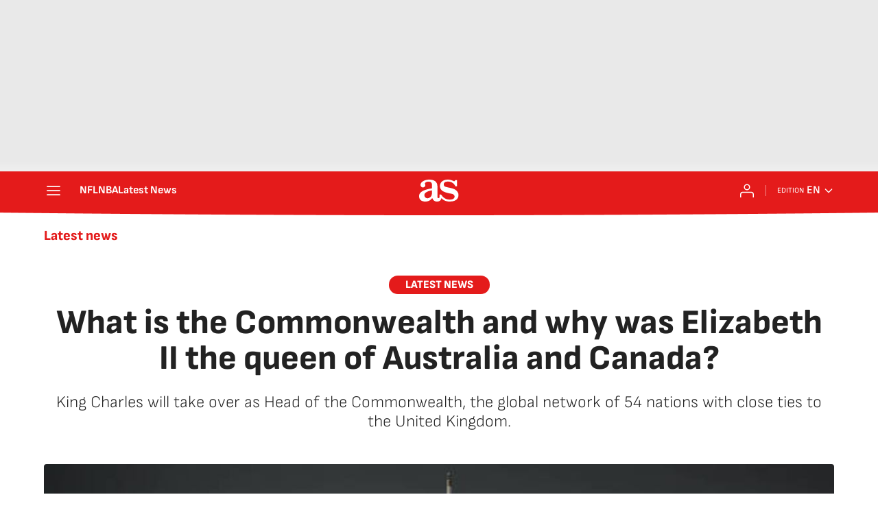

--- FILE ---
content_type: application/x-javascript;charset=utf-8
request_url: https://smetrics.as.com/id?d_visid_ver=5.4.0&d_fieldgroup=A&mcorgid=2387401053DB208C0A490D4C%40AdobeOrg&mid=03525338555823875531946566611259910292&ts=1769648352548
body_size: -38
content:
{"mid":"03525338555823875531946566611259910292"}